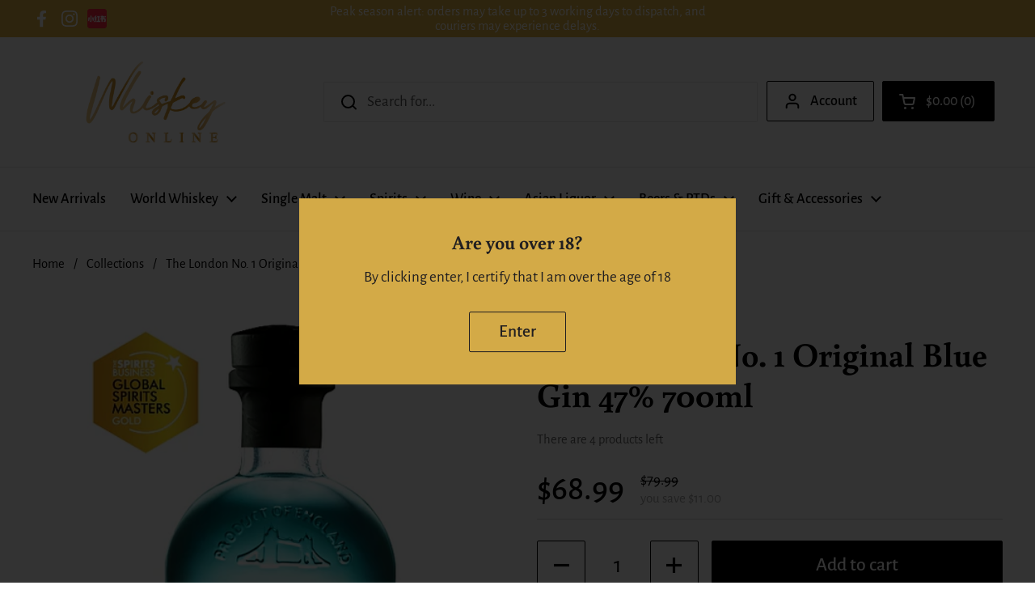

--- FILE ---
content_type: text/css
request_url: https://cdn.shopify.com/extensions/019ad94e-1c2c-7da1-9551-5a2a754bb1a1/madgic-checkout-validation-244/assets/orichi-limit-purchase.css
body_size: -116
content:
.orichi-limit-error {
  color: red;
}
#oc-error-modal {
  position: fixed;
  top: 0;
  left: 0;
  width: 100%;
  height: 100%;
  background-color: rgba(0, 0, 0, 0.5);
  display: flex;
  justify-content: center;
  align-items: center;
  z-index: 1000;
  overflow: hidden;
}
#oc-error-modal .oc-modal-content {
  width: 423px;
  display: flex;
  z-index: 1001;
  border: 1px solid #e3e3e3;
  padding: 16px;
  border-radius: 10px;
  background-color: #f3f3f3;
}
#oc-error-modal .oc-modal-content .oc-list-error {
  margin: 0;
  flex: 1;
  padding-left: 16px;
}

#oc-error-modal .oc-modal-content button {
  margin: 0;
  padding: 0;
  border: none;
  width: 20px;
  height: 20px;
  cursor: pointer;
}

.orichi-limit-modal-error {
  cursor: not-allowed !important;
  background-color: #868686 !important;
  border: none !important;
}
.orichi-limit-modal-error:hover {
  background-color: #868686 !important;
  border: none !important;
}


--- FILE ---
content_type: text/css
request_url: https://whiskeyonline.co.nz/cdn/shop/t/10/assets/component-slider.css?v=184441440651980661561691536170
body_size: 472
content:
.css-slider-holder{overflow:-moz-scrollbars-none;-ms-overflow-style:none;scrollbar-width:none}.css-slider-holder::-webkit-scrollbar{width:0!important;height:0!important}.css-slider{width:100%;position:relative}.css-slider.enabled{display:block}.css-slider-viewport{width:100%}.css-slider-holder{overflow-y:hidden;overflow-x:auto;-webkit-overflow-scrolling:touch;scroll-behavior:smooth;scroll-snap-type:x mandatory;cursor:grab}.css-slider-holder.mouse-down{cursor:grabbing}.css-slider-holder.dragging *,.css-slider-holder.pointer-events-off *{pointer-events:none;-webkit-user-select:none;user-select:none}.css-slider-holder.mouse-fallback,.css-slider-holder.disable-snapping,.css-slider-holder.force-disable-snapping{scroll-behavior:unset;scroll-snap-type:none}css-slider:not(.enabled) .grid--slider{overflow:-moz-scrollbars-none;-ms-overflow-style:none;overflow-x:auto}css-slider:not(.enabled) .grid--slider::-webkit-scrollbar{width:0!important;height:0!important}.css-slide--snap{scroll-snap-align:start}.css-slider--singular,.css-slider--singular .css-slider-holder{cursor:default}.css-slider--singular .css-slider-navigation-container{display:none}.css-slider--no-drag{cursor:default!important}.css-slider-viewport.auto-height{overflow:hidden;transition:height .2s linear}.css-slider-viewport.auto-height .css-slide{height:fit-content}.css-slider-dot-navigation{width:fit-content;margin-top:20px}.css-slider-dot-navigation .css-slider-dot{width:9px;height:9px;display:inline-block;margin:0 5px;border-radius:7px;transition:all .1s linear;overflow:hidden;cursor:pointer;background-color:var(--color-text-main);opacity:.25;position:relative}.card .css-slider-dot-navigation .css-slider-dot,.panel .css-slider-dot-navigation .css-slider-dot{background-color:var(--color-text-cards)}.no-touchevents .css-slider-dot-navigation .css-slider-dot:not(.active):hover{opacity:.5}.css-slider-dot-navigation .css-slider-dot.active{opacity:1;width:30px}.css-slider-dot-navigation--autoplay .css-slider-dot.active:after{content:"";animation-name:animate-width;animation-duration:var(--autorotate-interval);animation-iteration-count:1;animation-fill-mode:forwards;animation-play-state:running;animation-timing-function:linear;height:100%;position:absolute;background:var(--color-background-main);opacity:.36;width:0;top:0}html[dir=rtl] .css-slider-dot-navigation--autoplay .css-slider-dot.active:after{right:0}html[dir=ltr] .css-slider-dot-navigation--autoplay .css-slider-dot.active:after{left:0}@keyframes animate-width{0%{width:0}to{width:100%}}.css-slider-button{border-radius:100%;width:40px;height:40px;transition:all .1s linear;align-items:center;justify-content:center;cursor:pointer;opacity:.8}html[dir=rtl] .css-slider-button{transform:scale(-1)}.css-slider-button.disabled{opacity:.3;cursor:auto;pointer-events:none}.css-slider-button[style*=block]{display:flex!important}.no-touchevents .css-slider-button:not(.disabled):hover{opacity:1}.css-slider-button svg path{fill:var(--color-text-main)}.card .css-slider-button svg path,.panel .css-slider-button svg path{fill:var(--color-text-cards)}.css-slider-prev{left:0}.css-slider-next{right:0}.css-slider--bottom-navigation .css-slider-navigation-container{margin-top:.625rem;margin-bottom:-.75rem;display:flex;align-items:center;justify-content:center}.css-slider--bottom-navigation .css-slider-navigation-container .css-slider-prev{order:1}.css-slider--bottom-navigation .css-slider-navigation-container .css-slider-dot-navigation{order:2;margin-top:-.125rem}@media screen and (max-width: 474px){.css-slider--bottom-navigation .css-slider-navigation-container .css-slider-dot-navigation{display:none!important}}.css-slider--bottom-navigation .css-slider-navigation-container .css-slider-index-navigation{order:2;display:none}@media screen and (max-width: 474px){.css-slider--bottom-navigation .css-slider-navigation-container .css-slider-index-navigation{display:block}}.card .css-slider--bottom-navigation .css-slider-navigation-container .css-slider-index-navigation,.panel .css-slider--bottom-navigation .css-slider-navigation-container .css-slider-index-navigation{color:var(--color-text-cards)}.css-slider--bottom-navigation .css-slider-navigation-container .css-slider-next{order:3}.css-slider--left-navigation .css-slider-navigation-container{justify-content:flex-start;margin-inline-start:-.9375rem}.css-slider-index-navigation,.card .css-slider-index-navigation,.panel .css-slider-index-navigation{color:var(--color-text-main)}.css-slider-index-navigation--autoplay{position:relative}.css-slider-index-navigation--autoplay:after,.css-slider-index-navigation--autoplay:before{content:"";height:2px;position:absolute;bottom:-2px}html[dir=rtl] .css-slider-index-navigation--autoplay:after,html[dir=rtl] .css-slider-index-navigation--autoplay:before{right:0}html[dir=ltr] .css-slider-index-navigation--autoplay:after,html[dir=ltr] .css-slider-index-navigation--autoplay:before{left:0}.css-slider-index-navigation--autoplay:before{width:100%;background:var(--color-text-main);opacity:.36}.css-slider-index-navigation--autoplay--running:after{background:var(--color-text-main);animation-name:animate-width;animation-duration:var(--autorotate-interval);animation-iteration-count:infinite;animation-fill-mode:none;animation-play-state:running;animation-timing-function:linear}.element--border-radius .css-slider-viewport{border-radius:var(--border-radius-cards)}
/*# sourceMappingURL=/cdn/shop/t/10/assets/component-slider.css.map?v=184441440651980661561691536170 */


--- FILE ---
content_type: text/css
request_url: https://whiskeyonline.co.nz/cdn/shop/t/10/assets/component-sidebar.css?v=163321696809482845031691536170
body_size: 738
content:
.search-results,.sidebar{overflow:-moz-scrollbars-none;-ms-overflow-style:none;scrollbar-width:none}.search-results::-webkit-scrollbar,.sidebar::-webkit-scrollbar{width:0!important;height:0!important}.sidebar{display:grid;align-content:space-between;grid-template-rows:min-content 1fr min-content;position:fixed;top:0;height:var(--window-height);width:var(--sidebar-width);background:var(--color-background-main);color:var(--color-text-main);z-index:1001;overflow-y:auto;transition:transform .3s ease-in-out;display:none}.sidebar svg *{fill:var(--color-text-main)}.sidebar .header-info-block__image svg *{stroke:var(--color-text-main);fill:none}html[dir=rtl] .sidebar--right{left:0}html[dir=ltr] .sidebar--right{right:0}html[dir=rtl] .sidebar--right{transform:translate(-100%)}html[dir=ltr] .sidebar--right{transform:translate(100%)}html[dir=rtl] .sidebar--left{right:0}html[dir=ltr] .sidebar--left{left:0}html[dir=rtl] .sidebar--left{transform:translate(100%)}html[dir=ltr] .sidebar--left{transform:translate(-100%)}.sidebar.sidebar--opened{transform:translate(0)!important}.sidebar:focus{outline:none!important}.sidebar__header{position:sticky;top:0;padding:1.375rem var(--sidebar-gutter) 1.125rem;display:flex;justify-content:space-between;align-items:center;border-bottom:1px solid var(--color-borders-main);background:var(--color-background-main);z-index:99}.sidebar__close{width:40px;height:40px;margin-inline-end:-10px}.sidebar__close svg path{stroke:var(--color-text-main)}.sidebar__title{margin-bottom:0}.sidebar__subtitle{line-height:1.25}.sidebar__body{position:relative}.sidebar__body>div.sidebar-large-padding{padding:var(--sidebar-gutter)}.sidebar__body>div:not(.sidebar-large-padding){padding:calc(var(--sidebar-gutter) / 2) var(--sidebar-gutter)}.sidebar__body>div~div{border-top:1px solid var(--color-borders-main)}.sidebar cart-recommendations:not(:empty){display:block;padding:calc(var(--sidebar-gutter) / 2) var(--sidebar-gutter);width:var(--sidebar-width);border-top:1px solid var(--color-borders-main)}@media screen and (min-width: 1024px){.sidebar cart-recommendations:not(:empty) .css-slider-navigation-container{margin-top:.875rem;margin-bottom:-1.125rem}}@media screen and (max-width: 474px){.sidebar cart-recommendations:not(:empty){width:100vw}}.sidebar.cart-is-empty cart-recommendations{display:none}.sidebar__footer{box-shadow:0 0 60px #0000001a;bottom:0;width:100%;padding:var(--sidebar-gutter);background:var(--color-background-main);border-top:1px solid var(--color-borders-main);z-index:9}.sidebar__footer:empty{display:none}.site-overlay{position:fixed;top:0;width:100vw;height:100vh;z-index:1000;background:#0000005c;visibility:hidden;opacity:0;pointer-events:none;transition:all .3s linear;display:block!important}html[dir=rtl] .site-overlay{right:0}html[dir=ltr] .site-overlay{left:0}.sidebar-opened .site-overlay{opacity:1;visibility:visible;pointer-events:all}.site-menu-sidebar-footer{display:flex;justify-content:space-between;align-items:center;margin-top:-.0625rem}.site-menu-sidebar-footer .localization-form__content{left:auto;max-width:20rem}@media screen and (max-width: 359px){.site-menu-sidebar-footer .localization-form__content{max-width:100%}}html[dir=rtl] .site-menu-sidebar-footer .social-icons~form .localization-form__content{left:0}html[dir=ltr] .site-menu-sidebar-footer .social-icons~form .localization-form__content{right:0}.search-results-overlay{position:fixed;top:0;width:100vw;height:100vh;background:#0000005c;z-index:9;opacity:0;visibility:hidden;pointer-events:none;transition:all .12s linear}html[dir=rtl] .search-results-overlay{right:0}html[dir=ltr] .search-results-overlay{left:0}.search-results-overlay.active{opacity:1;visibility:visible;pointer-events:all}.search-results-overlay.active+.search-results-container{opacity:1;visibility:visible;pointer-events:all}.search-results-container{z-index:10;opacity:0;visibility:hidden;pointer-events:none;transition:all .18s linear;color:var(--color-text-main)}.search-results-container a:not(.button){color:var(--color-text-main)}.search-results-container .button{color:var(--color-foreground-main);background:var(--color-text-main);border-color:transparent!important}.no-touchevents .search-results-container .button:hover{color:var(--color-foreground-accent-main)!important;background:var(--color-accent-main)!important}.search-results-container:empty{display:none}.search-results-container:not(:empty){position:absolute;width:100vw;max-width:23.4375rem;background:var(--color-background-main);border-radius:var(--border-radius-cards);top:100%;margin-top:1.25rem;z-index:999}.search-results-container:not(:empty):before{bottom:100%;border:solid transparent;content:"";height:0;width:0;position:absolute;pointer-events:none;border-color:#0000;border-bottom-color:var(--color-background-main);border-width:.625rem;margin-inline-start:1.3125rem}html[dir=rtl] .search-results-container:not(:empty):before{right:0}html[dir=ltr] .search-results-container:not(:empty):before{left:0}.search-results-container .cart-item{margin-top:1.25rem}.search-results{max-height:35rem;overflow-y:scroll}.search-block{padding:1.875rem}.search-block:not(:first-child){border-top:1px solid var(--color-borders-main)}.search-item:not(.cart-item){display:block;margin-top:.75rem}.search-item:not(.cart-item):first-of-type{margin-top:1.125rem}.search-item--blank{display:flex!important;align-items:center}.search-item--blank:first-child{margin-top:0!important}.search-item--blank:not(:first-child){margin-top:1.25rem}.search-item--blank .content{margin-inline-start:1.25rem}.search-item--blank .thumbnail{width:6.25rem;height:6.875rem;background:var(--color-third-background-main)}.search-item--blank .title,.search-item--blank .caption{display:block;width:11.25rem;background:var(--color-third-background-main);height:20px;position:relative;overflow:hidden}.search-item--blank .caption{width:60%;margin-top:10px}.search-item--blank .thumbnail,.search-item--blank .title,.search-item--blank .caption{position:relative}.search-item--blank .thumbnail:after,.search-item--blank .title:after,.search-item--blank .caption:after{position:absolute;top:0;width:100%;height:100%;background:var(--color-secondary-background-main);content:"";animation:fill-progress 2s infinite}html[dir=rtl] .search-item--blank .thumbnail:after,html[dir=rtl] .search-item--blank .title:after,html[dir=rtl] .search-item--blank .caption:after{right:0}html[dir=ltr] .search-item--blank .thumbnail:after,html[dir=ltr] .search-item--blank .title:after,html[dir=ltr] .search-item--blank .caption:after{left:0}.search-link{padding:1.25rem 1.875rem;box-shadow:0 0 60px #0000001a}.search-item mark{background:var(--color-secondary-background-main)}@keyframes fill-progress{0%{width:0;left:0}50%{left:0;width:100%}to{left:100%;width:0}}cart-recommendations .product-price--unit{font-size:90%;display:block;opacity:.76}
/*# sourceMappingURL=/cdn/shop/t/10/assets/component-sidebar.css.map?v=163321696809482845031691536170 */


--- FILE ---
content_type: text/javascript
request_url: https://whiskeyonline.co.nz/cdn/shop/t/10/assets/component-product-form.js?v=177787097464772980531691536169
body_size: 3380
content:
if(typeof ProductVariants!="function"){class ProductVariants2 extends HTMLElement{constructor(){super(),this.init()}init(){this.price=document.querySelector(`#product-price-${this.dataset.id}`),this.price&&(this.priceOriginal=this.price.querySelector("[data-js-product-price-original]"),this.priceCompare=this.price.querySelector("[data-js-product-price-compare]"),this.priceUnit=this.price.querySelector("[data-js-product-price-unit]")),this.productForm=document.querySelector(`#product-form-${this.dataset.id}`),this.productForm&&(this.productQty=this.productForm.querySelector("[data-js-product-quantity]"),this.addToCart=this.productForm.querySelector("[data-js-product-add-to-cart]"),this.addToCartText=this.productForm.querySelector("[data-js-product-add-to-cart-text]")),this.addEventListener("change",this.onVariantChange);let initVariantChange=!1;if(this.hasAttribute("data-variant-required")){if(this.variantRequired=!0,this.noVariantSelectedYet=!0,document.location.search.includes("variant")){const initVariant=parseInt(new URLSearchParams(document.location.search).get("variant"));this.currentVariant=this.getVariantData().find(variant=>{if(variant.id==initVariant)return variant.options.map((option,index)=>{const variantContainer=this.querySelectorAll("[data-js-product-variant]")[index].querySelector("[data-js-product-variant-container]");variantContainer.dataset.jsProductVariantContainer=="radio"?variantContainer.querySelector(`input[value="${option}"]`).checked=!0:variantContainer.dataset.jsProductVariantContainer=="select"&&(variantContainer.value=option)}),variant}),this.currentVariant&&(this.variantRequired=!1,this.noVariantSelectedYet=!1,initVariantChange=!0)}}else this.variantRequired=!1,this.noVariantSelectedYet=!1;this.updateOptions(),this.updateMasterId(),this.updateUnavailableVariants(),this.productStock=document.querySelector(`#product-${this.dataset.id} [data-js-variant-quantity]`),this.productStockProgress=document.querySelector(`#product-${this.dataset.id} [data-js-variant-quantity-progress]`),this.productStock&&document.querySelector(`#product-${this.dataset.id} [data-js-variant-quantity-data]`)&&(this.productStockData=JSON.parse(document.querySelector(`#product-${this.dataset.id} [data-js-variant-quantity-data]`).dataset.inventory)),this.updateStock(),this._event=new Event("VARIANT_CHANGE"),initVariantChange&&this.onVariantChange()}onVariantChange(){this.updateOptions(),this.updateMasterId(),this.updateVariantInput(),this.price&&this.updatePrice(),this.updateStock(),this.updateUnavailableVariants(),this.updatePickupAvailability(),this.hasAttribute("data-no-history")||this.updateURL(),this.updateDetails(),this.productForm&&(!this.currentVariant||!this.currentVariant.available?(this.productQty&&(this.productQty.style.display="none"),this.addToCart.classList.add("disabled"),this.productForm.classList.add("disabled-cart"),this.addToCartText.textContent=KROWN.settings.locales.products_sold_out_variant):(this.productQty&&(this.productQty.style.display=""),this.addToCart.classList.remove("disabled"),this.productForm.classList.remove("disabled-cart"),this.addToCartText.textContent=this.hasAttribute("data-show-bundle-wording")?KROWN.settings.locales.products_add_to_bundle_button:this.addToCartText.hasAttribute("data-show-preorder-wording")?KROWN.settings.locales.products_preorder_button:KROWN.settings.locales.products_add_to_cart_button),this.currentVariant?this.productForm.classList.remove("unavailable-variant"):(this.productForm.classList.add("unavailable-variant"),this.addToCartText.textContent=this.variantRequired&&this.noVariantSelectedYet?KROWN.settings.locales.products_variant_required:KROWN.settings.locales.products_unavailable_variant)),this.dispatchEvent(this._event)}updateOptions(){this.options=[],this.querySelectorAll("[data-js-product-variant-container]").forEach(elm=>{elm.dataset.jsProductVariantContainer=="radio"?elm.querySelectorAll(".product-variant__input").forEach(el=>{el.checked&&this.options.push(el.value)}):this.variantRequired&&elm.selectedIndex==0||this.options.push(elm.value)}),this.variantRequired&&this.noVariantSelectedYet&&this.options.length>=parseInt(this.dataset.variants)&&(this.noVariantSelectedYet=!1)}updateMasterId(){this.currentVariant=this.getVariantData().find(variant=>!variant.options.map((option,index)=>this.options[index]===option).includes(!1))}updatePrice(){this.currentVariant?(this.priceOriginal.innerHTML=this._formatMoney(this.currentVariant.price,KROWN.settings.shop_money_format),this.currentVariant.compare_at_price>this.currentVariant.price?this.priceCompare.innerHTML=this._formatMoney(this.currentVariant.compare_at_price,KROWN.settings.shop_money_format):this.priceCompare.innerHTML="",this.currentVariant.unit_price_measurement?this.priceUnit.innerHTML=`
						${this._formatMoney(this.currentVariant.unit_price,KROWN.settings.shop_money_format)} / 
						${this.currentVariant.unit_price_measurement.reference_value!=1?this.currentVariant.unit_price_measurement.reference_value+" ":""}
						${this.currentVariant.unit_price_measurement.reference_unit}
					`:this.priceUnit.innerHTML=""):this.variantRequired&&this.noVariantSelectedYet||(this.priceOriginal.innerHTML="",this.priceCompare.innerHTML="",this.priceUnit.innerHTML="")}updateStock(){if(!this.currentVariant)this.productStock&&(this.productStock.innerHTML="");else if(this.productStock&&this.productStockData){let currentVariant=!1;for(const variant of this.productStockData)if(variant.id==this.currentVariant.id){currentVariant=variant;break}if(this.productStock.innerHTML="",currentVariant&&(currentVariant.quantity<=0?currentVariant.inventory=="continue"?(this.productStock.innerHTML=KROWN.settings.locales.products_preorder,this.productStock.setAttribute("data-stock","pre-order")):currentVariant.inventory=="deny"&&(this.productStock.innerHTML=KROWN.settings.locales.products_no_products,this.productStock.setAttribute("data-stock","out-of-stock")):currentVariant.quantity=="1"?(this.productStock.innerHTML=KROWN.settings.locales.products_one_product,this.productStock.setAttribute("data-stock","one-item-stock")):currentVariant.quantity<=parseInt(this.productStock.dataset.lowStock)?(this.productStock.innerHTML=KROWN.settings.locales.products_few_products.replace("{{ count }}",currentVariant.quantity),this.productStock.setAttribute("data-stock","little-stock")):currentVariant.unavailable?(this.productStock.innerHTML=KROWN.settings.locales.products_no_products,this.productStock.setAttribute("data-stock","out-of-stock")):currentVariant.quantity>parseInt(this.productStock.dataset.lowStock)&&this.productStock.dataset.type=="always"?(this.productStock.innerHTML=KROWN.settings.locales.products_few_products.replace("{{ count }}",currentVariant.quantity),this.productStock.setAttribute("data-stock","in-stock")):currentVariant.quantity||(this.productStock.innerHTML=KROWN.settings.locales.products_enough_products,this.productStock.setAttribute("data-stock","in-stock")),this.productStockProgress)){let progressQty=0;currentVariant.quantity<=0&&currentVariant.inventory=="continue"||typeof currentVariant.quantity>"u"?progressQty=parseInt(this.productStock.dataset.highStock):currentVariant.quantity>0&&(progressQty=currentVariant.quantity),progressQty>=parseInt(this.productStock.dataset.highStock)?this.productStockProgress.style.width="100%":this.productStockProgress.style.width=`${100*progressQty/parseInt(this.productStock.dataset.highStock)}%`}}}updateDetails(){document.querySelectorAll(`#product-${this.dataset.id} [data-js-product-sku]`).forEach(elm=>{this.currentVariant&&this.currentVariant.sku?elm.innerHTML=KROWN.settings.locales.product_sku+this.currentVariant.sku:elm.innerHTML=""}),document.querySelectorAll(`#product-${this.dataset.id} [data-js-product-barcode]`).forEach(elm=>{this.currentVariant&&this.currentVariant.barcode?elm.innerHTML=KROWN.settings.locales.product_barcode+this.currentVariant.barcode:elm.innerHTML=""})}updatePickupAvailability(){const pickUpAvailability=document.querySelector("pickup-availability");pickUpAvailability&&(this.currentVariant&&this.currentVariant.available?pickUpAvailability.fetchAvailability(this.currentVariant.id):(pickUpAvailability.removeAttribute("available"),pickUpAvailability.innerHTML=""))}updateUnavailableVariants(){if(this.dataset.hideVariants!="false"){let options1={},options2={},options3={},option1Selected=null,option2Selected=null;this.dataset.variants>1&&(option1Selected=this._getSelectedOption(0),this._resetDisabledOption(1)),this.dataset.variants>2&&(option2Selected=this._getSelectedOption(1),this._resetDisabledOption(2)),this.getVariantData().forEach(el=>{this.dataset.variants>0&&(options1[el.option1]||(options1[el.option1]=[]),options1[el.option1].push(String(el.available))),this.dataset.variants>1&&(options2[el.option2]||(options2[el.option2]=[]),options2[el.option2].push(String(el.available))),this.dataset.variants==2&&el.option1==option1Selected&&!el.available&&this._setDisabledOption(1,el.option2),this.dataset.variants>2&&(options3[el.option3]||(options3[el.option3]=[]),options3[el.option3].push(String(el.available)),el.option2==option2Selected&&el.option1==option1Selected&&!el.available&&this._setDisabledOption(2,el.option3))}),this.dataset.variants>0&&Object.keys(options1).forEach(key=>{options1[key].includes("true")||this._setDisabledOption(0,key)}),this.dataset.variants>1&&Object.keys(options2).forEach(key=>{options2[key].includes("true")||this._setDisabledOption(1,key)}),this.dataset.variants>2&&(Object.keys(options3).forEach(key=>{options3[key].includes("true")||this._setDisabledOption(2,key)}),Object.keys(options2).forEach(key=>{options2[key].includes("true")||option2Selected==key&&(this.dataset.hideVariants=="disable"?this.querySelectorAll("[data-js-product-variant]")[2].querySelector(".product-variant-value").setAttribute("disabled","disabled"):this.querySelectorAll("[data-js-product-variant]")[2].querySelector(".product-variant-value").classList.add("disabled"))}))}}_getSelectedOption(i){let selectedOption=null;return this.querySelectorAll("[data-js-product-variant]")[i].querySelectorAll("[data-js-product-variant-container]").forEach(elm=>{elm.dataset.jsProductVariantContainer=="radio"?elm.querySelectorAll(".product-variant__input").forEach(el=>{el.checked&&(selectedOption=el.value)}):selectedOption=elm.value}),selectedOption}_resetDisabledOption(i){this.querySelectorAll("[data-js-product-variant]")[i].querySelectorAll(".product-variant-value").forEach(elm=>{elm.classList.remove("disabled"),elm.classList.remove("hide-variant"),elm.hasAttribute("default")||elm.removeAttribute("disabled"),elm.parentNode.classList.remove("hide-variant")})}_setDisabledOption(i,option){let variant=this.querySelectorAll("[data-js-product-variant]")[i].querySelector(`.product-variant-value[value="${option.replace('"',"&x22;")}"]`);variant&&(this.dataset.hideVariants=="disable"?variant.setAttribute("disabled","disabled"):this.dataset.hideVariants=="true"?variant.classList.add("disabled"):this.dataset.hideVariants=="hide"&&(this.querySelectorAll("[data-js-product-variant]")[i].querySelector("[data-js-product-variant-container]").dataset.jsProductVariantContainer=="radio"?variant.parentNode.classList.add("hide-variant"):variant.classList.add("hide-variant")))}updateURL(){this.currentVariant&&window.history.replaceState({},"",`${this.dataset.url}?variant=${this.currentVariant.id}`)}updateVariantInput(){if(!this.currentVariant)return;document.querySelectorAll(`#product-form-${this.dataset.id}, #product-form-installment`).forEach(productForm=>{const input=productForm.querySelector('input[name="id"]');input.value=this.currentVariant.id,input.dispatchEvent(new Event("change",{bubbles:!0}))})}getVariantData(){return this.variantData=this.variantData||JSON.parse(this.querySelector('[type="application/json"]').textContent),this.variantData}_formatMoney(cents,format){typeof cents=="string"&&(cents=cents.replace(".",""));let value="";const placeholderRegex=/\{\{\s*(\w+)\s*\}\}/,formatString=format||moneyFormat;function formatWithDelimiters(number,precision,thousands,decimal){if(thousands=thousands||",",decimal=decimal||".",isNaN(number)||number===null)return 0;number=(number/100).toFixed(precision);const parts=number.split("."),dollarsAmount=parts[0].replace(/(\d)(?=(\d\d\d)+(?!\d))/g,"$1"+thousands),centsAmount=parts[1]?decimal+parts[1]:"";return dollarsAmount+centsAmount}switch(formatString.match(placeholderRegex)[1]){case"amount":value=formatWithDelimiters(cents,2);break;case"amount_no_decimals":value=formatWithDelimiters(cents,0);break;case"amount_with_comma_separator":value=formatWithDelimiters(cents,2,".",",");break;case"amount_no_decimals_with_comma_separator":value=formatWithDelimiters(cents,0,".",",");break;case"amount_no_decimals_with_space_separator":value=formatWithDelimiters(cents,0," ");break;case"amount_with_apostrophe_separator":value=formatWithDelimiters(cents,2,"'");break}return formatString.replace(placeholderRegex,value)}}typeof customElements.get("product-variants")>"u"&&customElements.define("product-variants",ProductVariants2)}if(typeof ProductForm!="function"){class ProductForm2 extends HTMLElement{constructor(){super(),this.init()}init(){if(this.cartType=this.hasAttribute("data-ajax-cart")?"ajax":"page",(!document.body.classList.contains("template-cart")||this.hasAttribute("data-force-form"))&&(this.form=this.querySelector("form"),this.form.addEventListener("submit",this.onSubmitHandler.bind(this)),this.ADD_TO_CART=new Event("add-to-cart")),document.body.classList.contains("touchevents")){const submitButton=this.querySelector('[type="submit"]');submitButton&&submitButton.addEventListener("touchstart",e=>{submitButton.click()})}}onSubmitHandler(e){e.preventDefault();const submitButton=this.querySelector('[type="submit"]');submitButton.classList.add("working");const body=this._serializeForm(this.form);let alert="";fetch(`${KROWN.settings.routes.cart_add_url}.js`,{body,headers:{"Content-Type":"application/x-www-form-urlencoded","X-Requested-With":"XMLHttpRequest"},method:"POST"}).then(response=>response.json()).then(response=>response.status==422?(alert=document.createElement("span"),alert.className="alert alert--error",typeof response.description=="string"?alert.innerHTML=response.description:alert.innerHTML=response.message,this.cartType=="page"?(document.getElementById("product-page-form-error-cart-alert")&&document.getElementById("product-page-form-error-cart-alert").remove(),alert.style.marginTop="1em",alert.style.marginBottom="0",alert.id="product-page-form-error-cart-alert",this.form.parentElement.append(alert),!1):fetch("?section_id=helper-cart")):this.cartType=="page"?(document.location.href=KROWN.settings.routes.cart_url,!1):fetch("?section_id=helper-cart")).then(response=>response.text()).then(text=>{const sectionInnerHTML=new DOMParser().parseFromString(text,"text/html"),cartFormInnerHTML=sectionInnerHTML.getElementById("AjaxCartForm").innerHTML,cartSubtotalInnerHTML=sectionInnerHTML.getElementById("AjaxCartSubtotal").innerHTML,cartItems=document.getElementById("AjaxCartForm");cartItems.innerHTML=cartFormInnerHTML,cartItems.ajaxifyCartItems(),alert!=""&&document.getElementById("AjaxCartForm").querySelector("form").prepend(alert),document.getElementById("AjaxCartSubtotal").innerHTML=cartSubtotalInnerHTML,document.querySelectorAll("[data-header-cart-count]").forEach(elm=>{elm.textContent=document.querySelector("#AjaxCartForm [data-cart-count]").textContent}),document.querySelectorAll("[data-header-cart-total").forEach(elm=>{elm.textContent=document.querySelector("#AjaxCartForm [data-cart-total]").textContent}),this.dispatchEvent(this.ADD_TO_CART)}).catch(e2=>{console.log(e2)}).finally(()=>{submitButton.classList.remove("working")})}_serializeForm(form){let arr=[];return Array.prototype.slice.call(form.elements).forEach(function(field){if(!(!field.name||field.disabled||["file","reset","submit","button"].indexOf(field.type)>-1)){if(field.type==="select-multiple"){Array.prototype.slice.call(field.options).forEach(function(option){option.selected&&arr.push(encodeURIComponent(field.name)+"="+encodeURIComponent(option.value))});return}["checkbox","radio"].indexOf(field.type)>-1&&!field.checked||arr.push(encodeURIComponent(field.name)+"="+encodeURIComponent(field.value))}}),arr.join("&")}}typeof customElements.get("product-form")>"u"&&customElements.define("product-form",ProductForm2)}if(typeof ProductRecommendations!="function"){class ProductRecommendations2 extends HTMLElement{constructor(){super();const event=new Event("product-recommendations-loaded"),handleIntersection=(entries,observer)=>{entries[0].isIntersecting&&(observer.unobserve(this),fetch(this.dataset.url).then(response=>response.text()).then(text=>{const innerHTML=new DOMParser().parseFromString(text,"text/html").querySelector("product-recommendations");innerHTML&&innerHTML.querySelectorAll("[data-js-product-item]").length>0&&(this.innerHTML=innerHTML.innerHTML,this.querySelectorAll("form").forEach(elm=>{elm.querySelector("template")&&elm.append(elm.querySelector("template").content.cloneNode(!0))}),this.dispatchEvent(event))}).catch(e=>{console.error(e)}))};new IntersectionObserver(handleIntersection.bind(this),{rootMargin:"0px 0px 400px 0px"}).observe(this)}}typeof customElements.get("product-recommendations")>"u"&&customElements.define("product-recommendations",ProductRecommendations2)}if(typeof GiftCardRecipient!="function"){class GiftCardRecipient2 extends HTMLElement{constructor(){super();const properties=Array.from(this.querySelectorAll('[name*="properties"]')),checkboxPropertyName="properties[__shopify_send_gift_card_to_recipient]";this.recipientCheckbox=properties.find(input=>input.name===checkboxPropertyName),this.recipientOtherProperties=properties.filter(input=>input.name!==checkboxPropertyName),this.recipientFieldsContainer=this.querySelector(".gift-card-recipient__fields"),this.recipientCheckbox?.addEventListener("change",this.synchronizeProperties.bind(this)),this.synchronizeProperties()}synchronizeProperties(){this.recipientOtherProperties.forEach(property=>property.disabled=!this.recipientCheckbox.checked),this.recipientFieldsContainer.classList.toggle("hide",!this.recipientCheckbox.checked)}}typeof customElements.get("gift-card-recipient")>"u"&&customElements.define("gift-card-recipient",GiftCardRecipient2)}
//# sourceMappingURL=/cdn/shop/t/10/assets/component-product-form.js.map?v=177787097464772980531691536169


--- FILE ---
content_type: text/javascript
request_url: https://whiskeyonline.co.nz/cdn/shop/t/10/assets/component-pickup-availability.js?v=182063785604760995841691536169
body_size: 255
content:
if(typeof PickupAvailabilityCompact!="function"){class PickupAvailabilityCompact2 extends HTMLElement{constructor(){super(),this.classList.add("active");const widgetIntersection=(entries,observer)=>{entries[0].isIntersecting&&(observer.unobserve(this),this.fetchAvailability(this.dataset.variantId))};new IntersectionObserver(widgetIntersection.bind(this),{rootMargin:"0px 0px 50px 0px"}).observe(this),this.storeSelector=document.querySelector("store-selector[data-main-selector]"),window.addEventListener("load",()=>{this.storeSelector&&this.storeSelector.addEventListener("storechanged",e=>{this.fetchAvailability(this.dataset.variantId)})})}fetchAvailability(variantId){const variantSectionUrl=`${this.dataset.baseUrl}/variants/${variantId}/?section_id=helper-pickup-availability-compact`;fetch(variantSectionUrl).then(response=>response.text()).then(text=>{const sectionInnerHTML=new DOMParser().parseFromString(text,"text/html").querySelector(".shopify-section");this.renderPreview(sectionInnerHTML)}).catch(e=>{console.log(e)})}renderPreview(sectionInnerHTML){const selectedStore=localStorage.getItem("selected-store");if(this.storeSelector&&selectedStore&&this.storeSelector.storesList[selectedStore]){let storeFound=!1;selectedStore&&sectionInnerHTML.querySelectorAll(".pickup-availability-alert").forEach(elm=>{selectedStore==elm.dataset.store&&(this.innerHTML=elm.innerHTML.replace("{{ store }}",this.storeSelector.storesList[selectedStore]),storeFound=!0)}),storeFound||(this.innerHTML=sectionInnerHTML.querySelector(".pickup-availability-alert[data-default-unavailable]").innerHTML.replace("{{ store }}",this.storeSelector.storesList[selectedStore]),storeFound=!0),(!selectedStore||!storeFound)&&(this.innerHTML="")}else this.innerHTML=sectionInnerHTML.querySelector(".pickup-availability-alert[data-default-store]").innerHTML}}typeof customElements.get("pickup-availability-compact")>"u"&&customElements.define("pickup-availability-compact",PickupAvailabilityCompact2)}if(typeof PickupAvailabilityExtended!="function"){class PickupAvailabilityExtended2 extends HTMLElement{constructor(){super(),this.classList.add("active"),this.fetchAvailability(this.dataset.variantId)}fetchAvailability(variantId){const variantSectionUrl=`${this.dataset.baseUrl}/variants/${variantId}/?section_id=helper-pickup-availability-extended`;fetch(variantSectionUrl).then(response=>response.text()).then(text=>{const sectionInnerHTML=new DOMParser().parseFromString(text,"text/html").querySelector(".shopify-section");this.renderPreview(sectionInnerHTML)}).catch(e=>{console.log(e)})}renderPreview(sectionInnerHTML){const availabilityWidget=sectionInnerHTML.querySelector("#PickupAvailabilityWidget");availabilityWidget?(this.innerHTML=availabilityWidget.innerHTML,this.querySelectorAll(".pickup-availability-widget__location-view").forEach(elm=>{elm.addEventListener("click",()=>{document.getElementById(`${elm.getAttribute("aria-controls")}`).classList.toggle("opened"),elm.setAttribute("aria-selected",elm.getAttribute("aria-selected")=="true"?"false":"true")})})):console.log("error in availablity fetch");const availabilitySidebar=sectionInnerHTML.querySelector("#PickupAvailabilitySidebar");availabilitySidebar&&(document.querySelector("sidebar-drawer#site-availability-sidebar")&&document.querySelector("sidebar-drawer#site-availability-sidebar").remove(),document.body.appendChild(availabilitySidebar.querySelector("#site-availability-sidebar")),document.querySelector(".pickup-availability-widget__more").addEventListener("click",e=>{e.preventDefault(),document.getElementById("site-availability-sidebar").show()}))}}typeof customElements.get("pickup-availability-extended")>"u"&&customElements.define("pickup-availability-extended",PickupAvailabilityExtended2)}
//# sourceMappingURL=/cdn/shop/t/10/assets/component-pickup-availability.js.map?v=182063785604760995841691536169


--- FILE ---
content_type: text/javascript
request_url: https://whiskeyonline.co.nz/cdn/shop/t/10/assets/component-quantity-selector.js?v=171718841822426506621691536170
body_size: -471
content:
if(typeof ProductQuantity!="function"){class ProductQuantity2 extends HTMLElement{constructor(){super();const qty=this.querySelector(".qty-selector"),qtyMinus=this.querySelector(".qty-minus"),qtyPlus=this.querySelector(".qty-plus"),qtyMin=qty.getAttribute("min")?parseInt(qty.getAttribute("min")):1,qtyMax=qty.getAttribute("max")?parseInt(qty.getAttribute("max")):999;parseInt(qty.value)-1<qtyMin&&qtyMinus.classList.add("disabled"),parseInt(qty.value)+1>qtyMax&&qtyPlus.classList.add("disabled"),qtyMinus.addEventListener("click",e=>{if(e.preventDefault(),!qtyMinus.classList.contains("disabled")){const currentQty=parseInt(qty.value);currentQty-1>=qtyMin&&(qty.value=currentQty-1,qtyPlus.classList.remove("disabled")),currentQty-1<=qtyMin&&qtyMinus.classList.add("disabled")}}),qtyPlus.addEventListener("click",e=>{if(e.preventDefault(),!qtyPlus.classList.contains("disabled")){const currentQty=parseInt(qty.value);currentQty+1<=qtyMax&&(qty.value=currentQty+1,qtyMinus.classList.remove("disabled")),currentQty+1>=qtyMax&&qtyPlus.classList.add("disabled")}})}}typeof customElements.get("product-quantity")>"u"&&customElements.define("product-quantity",ProductQuantity2)}
//# sourceMappingURL=/cdn/shop/t/10/assets/component-quantity-selector.js.map?v=171718841822426506621691536170
